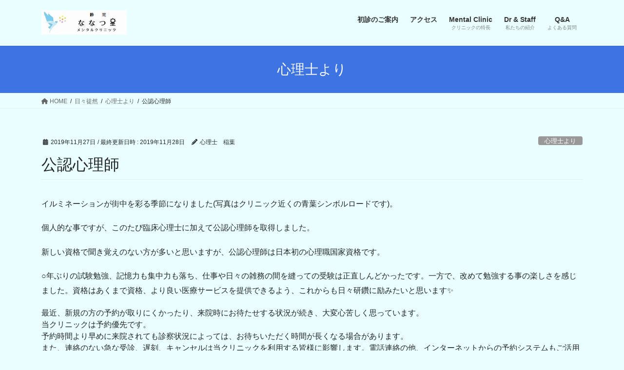

--- FILE ---
content_type: text/html; charset=UTF-8
request_url: https://nanatsuboshi-shizuoka.com/2019/11/27/%E5%85%AC%E8%AA%8D%E5%BF%83%E7%90%86%E5%B8%AB/
body_size: 14727
content:
<!DOCTYPE html>
<html dir="ltr" lang="ja">
<head>
<meta charset="utf-8">
<meta http-equiv="X-UA-Compatible" content="IE=edge">
<meta name="viewport" content="width=device-width, initial-scale=1">
<!-- Google tag (gtag.js) --><script async src="https://www.googletagmanager.com/gtag/js?id=UA-131712114-1"></script><script>window.dataLayer = window.dataLayer || [];function gtag(){dataLayer.push(arguments);}gtag('js', new Date());gtag('config', 'UA-131712114-1');</script>
<title>公認心理師 | 静岡ななつ星メンタルクリニック</title>

		<!-- All in One SEO 4.6.8.1 - aioseo.com -->
		<meta name="robots" content="max-snippet:-1, max-image-preview:large, max-video-preview:-1" />
		<meta name="google-site-verification" content="I7ycIUIargxDhyjEtEu0h60S3sN2R-Gw0N5sLt1RI7M" />
		<meta name="msvalidate.01" content="9AD85C3D3EC64F17D02CA9212E7FDFC7" />
		<link rel="canonical" href="https://nanatsuboshi-shizuoka.com/2019/11/27/%e5%85%ac%e8%aa%8d%e5%bf%83%e7%90%86%e5%b8%ab/" />
		<meta name="generator" content="All in One SEO (AIOSEO) 4.6.8.1" />
		<meta name="google" content="nositelinkssearchbox" />
		<script type="application/ld+json" class="aioseo-schema">
			{"@context":"https:\/\/schema.org","@graph":[{"@type":"Article","@id":"https:\/\/nanatsuboshi-shizuoka.com\/2019\/11\/27\/%e5%85%ac%e8%aa%8d%e5%bf%83%e7%90%86%e5%b8%ab\/#article","name":"\u516c\u8a8d\u5fc3\u7406\u5e2b | \u9759\u5ca1\u306a\u306a\u3064\u661f\u30e1\u30f3\u30bf\u30eb\u30af\u30ea\u30cb\u30c3\u30af","headline":"\u516c\u8a8d\u5fc3\u7406\u5e2b","author":{"@id":"https:\/\/nanatsuboshi-shizuoka.com\/author\/cp-inaba\/#author"},"publisher":{"@id":"https:\/\/nanatsuboshi-shizuoka.com\/#organization"},"image":{"@type":"ImageObject","url":"https:\/\/nanatsuboshi-shizuoka.com\/wp-content\/uploads\/2019\/11\/F1F51AC4-E770-4286-86E5-D26EE9D739C9.jpeg","@id":"https:\/\/nanatsuboshi-shizuoka.com\/2019\/11\/27\/%e5%85%ac%e8%aa%8d%e5%bf%83%e7%90%86%e5%b8%ab\/#articleImage","width":1536,"height":2100},"datePublished":"2019-11-27T13:12:02+09:00","dateModified":"2019-11-28T22:44:16+09:00","inLanguage":"ja","mainEntityOfPage":{"@id":"https:\/\/nanatsuboshi-shizuoka.com\/2019\/11\/27\/%e5%85%ac%e8%aa%8d%e5%bf%83%e7%90%86%e5%b8%ab\/#webpage"},"isPartOf":{"@id":"https:\/\/nanatsuboshi-shizuoka.com\/2019\/11\/27\/%e5%85%ac%e8%aa%8d%e5%bf%83%e7%90%86%e5%b8%ab\/#webpage"},"articleSection":"\u5fc3\u7406\u58eb\u3088\u308a"},{"@type":"BreadcrumbList","@id":"https:\/\/nanatsuboshi-shizuoka.com\/2019\/11\/27\/%e5%85%ac%e8%aa%8d%e5%bf%83%e7%90%86%e5%b8%ab\/#breadcrumblist","itemListElement":[{"@type":"ListItem","@id":"https:\/\/nanatsuboshi-shizuoka.com\/#listItem","position":1,"name":"\u5bb6","item":"https:\/\/nanatsuboshi-shizuoka.com\/","nextItem":"https:\/\/nanatsuboshi-shizuoka.com\/2019\/#listItem"},{"@type":"ListItem","@id":"https:\/\/nanatsuboshi-shizuoka.com\/2019\/#listItem","position":2,"name":"2019","item":"https:\/\/nanatsuboshi-shizuoka.com\/2019\/","nextItem":"https:\/\/nanatsuboshi-shizuoka.com\/2019\/11\/#listItem","previousItem":"https:\/\/nanatsuboshi-shizuoka.com\/#listItem"},{"@type":"ListItem","@id":"https:\/\/nanatsuboshi-shizuoka.com\/2019\/11\/#listItem","position":3,"name":"November","item":"https:\/\/nanatsuboshi-shizuoka.com\/2019\/11\/","nextItem":"https:\/\/nanatsuboshi-shizuoka.com\/2019\/11\/27\/#listItem","previousItem":"https:\/\/nanatsuboshi-shizuoka.com\/2019\/#listItem"},{"@type":"ListItem","@id":"https:\/\/nanatsuboshi-shizuoka.com\/2019\/11\/27\/#listItem","position":4,"name":"27","item":"https:\/\/nanatsuboshi-shizuoka.com\/2019\/11\/27\/","nextItem":"https:\/\/nanatsuboshi-shizuoka.com\/2019\/11\/27\/%e5%85%ac%e8%aa%8d%e5%bf%83%e7%90%86%e5%b8%ab\/#listItem","previousItem":"https:\/\/nanatsuboshi-shizuoka.com\/2019\/11\/#listItem"},{"@type":"ListItem","@id":"https:\/\/nanatsuboshi-shizuoka.com\/2019\/11\/27\/%e5%85%ac%e8%aa%8d%e5%bf%83%e7%90%86%e5%b8%ab\/#listItem","position":5,"name":"\u516c\u8a8d\u5fc3\u7406\u5e2b","previousItem":"https:\/\/nanatsuboshi-shizuoka.com\/2019\/11\/27\/#listItem"}]},{"@type":"Organization","@id":"https:\/\/nanatsuboshi-shizuoka.com\/#organization","name":"\u9759\u5ca1\u306a\u306a\u3064\u661f\u30e1\u30f3\u30bf\u30eb\u30af\u30ea\u30cb\u30c3\u30af","description":"\u300c\u52b4\u50cd\u885b\u751f\u300d\u3068\u300c\u5fc3\u300d\u306e\u5c02\u9580\u5bb6\u3067\u3059","url":"https:\/\/nanatsuboshi-shizuoka.com\/","logo":{"@type":"ImageObject","url":"https:\/\/nanatsuboshi-shizuoka.com\/wp-content\/uploads\/2018\/11\/securedownload222.png","@id":"https:\/\/nanatsuboshi-shizuoka.com\/2019\/11\/27\/%e5%85%ac%e8%aa%8d%e5%bf%83%e7%90%86%e5%b8%ab\/#organizationLogo","width":1900,"height":600},"image":{"@id":"https:\/\/nanatsuboshi-shizuoka.com\/2019\/11\/27\/%e5%85%ac%e8%aa%8d%e5%bf%83%e7%90%86%e5%b8%ab\/#organizationLogo"}},{"@type":"Person","@id":"https:\/\/nanatsuboshi-shizuoka.com\/author\/cp-inaba\/#author","url":"https:\/\/nanatsuboshi-shizuoka.com\/author\/cp-inaba\/","name":"\u5fc3\u7406\u58eb\u3000\u7a32\u8449","image":{"@type":"ImageObject","@id":"https:\/\/nanatsuboshi-shizuoka.com\/2019\/11\/27\/%e5%85%ac%e8%aa%8d%e5%bf%83%e7%90%86%e5%b8%ab\/#authorImage","url":"https:\/\/secure.gravatar.com\/avatar\/63d76161c4c6cc7330949d7de313a02e?s=96&d=blank&r=g","width":96,"height":96,"caption":"\u5fc3\u7406\u58eb\u3000\u7a32\u8449"}},{"@type":"WebPage","@id":"https:\/\/nanatsuboshi-shizuoka.com\/2019\/11\/27\/%e5%85%ac%e8%aa%8d%e5%bf%83%e7%90%86%e5%b8%ab\/#webpage","url":"https:\/\/nanatsuboshi-shizuoka.com\/2019\/11\/27\/%e5%85%ac%e8%aa%8d%e5%bf%83%e7%90%86%e5%b8%ab\/","name":"\u516c\u8a8d\u5fc3\u7406\u5e2b | \u9759\u5ca1\u306a\u306a\u3064\u661f\u30e1\u30f3\u30bf\u30eb\u30af\u30ea\u30cb\u30c3\u30af","inLanguage":"ja","isPartOf":{"@id":"https:\/\/nanatsuboshi-shizuoka.com\/#website"},"breadcrumb":{"@id":"https:\/\/nanatsuboshi-shizuoka.com\/2019\/11\/27\/%e5%85%ac%e8%aa%8d%e5%bf%83%e7%90%86%e5%b8%ab\/#breadcrumblist"},"author":{"@id":"https:\/\/nanatsuboshi-shizuoka.com\/author\/cp-inaba\/#author"},"creator":{"@id":"https:\/\/nanatsuboshi-shizuoka.com\/author\/cp-inaba\/#author"},"datePublished":"2019-11-27T13:12:02+09:00","dateModified":"2019-11-28T22:44:16+09:00"},{"@type":"WebSite","@id":"https:\/\/nanatsuboshi-shizuoka.com\/#website","url":"https:\/\/nanatsuboshi-shizuoka.com\/","name":"\u9759\u5ca1\u306a\u306a\u3064\u661f\u30e1\u30f3\u30bf\u30eb\u30af\u30ea\u30cb\u30c3\u30af","description":"\u300c\u52b4\u50cd\u885b\u751f\u300d\u3068\u300c\u5fc3\u300d\u306e\u5c02\u9580\u5bb6\u3067\u3059","inLanguage":"ja","publisher":{"@id":"https:\/\/nanatsuboshi-shizuoka.com\/#organization"}}]}
		</script>
		<!-- All in One SEO -->

<link rel='dns-prefetch' href='//webfonts.xserver.jp' />
<link rel="alternate" type="application/rss+xml" title="静岡ななつ星メンタルクリニック &raquo; フィード" href="https://nanatsuboshi-shizuoka.com/feed/" />
<link rel="alternate" type="application/rss+xml" title="静岡ななつ星メンタルクリニック &raquo; コメントフィード" href="https://nanatsuboshi-shizuoka.com/comments/feed/" />
<meta name="description" content="イルミネーションが街中を彩る季節になりました(写真はクリニック近くの青葉シンボルロードです)。個人的な事ですが、このたび臨床心理士に加えて公認心理師を取得しました。新しい資格で聞き覚えのない方が多いと思いますが、公認心理師は日本初の心理職国家資格です。○年ぶりの試験勉強、記憶力も集中力も落ち、仕事や日々の雑務の間を縫っての受験は正直しんどかったです。一方で、改めて勉強する事の楽しさを感じました。資格はあくまで資格、より良い医療サービスを提供できるよう、" /><script type="text/javascript">
/* <![CDATA[ */
window._wpemojiSettings = {"baseUrl":"https:\/\/s.w.org\/images\/core\/emoji\/15.0.3\/72x72\/","ext":".png","svgUrl":"https:\/\/s.w.org\/images\/core\/emoji\/15.0.3\/svg\/","svgExt":".svg","source":{"concatemoji":"https:\/\/nanatsuboshi-shizuoka.com\/wp-includes\/js\/wp-emoji-release.min.js?ver=6.5.7"}};
/*! This file is auto-generated */
!function(i,n){var o,s,e;function c(e){try{var t={supportTests:e,timestamp:(new Date).valueOf()};sessionStorage.setItem(o,JSON.stringify(t))}catch(e){}}function p(e,t,n){e.clearRect(0,0,e.canvas.width,e.canvas.height),e.fillText(t,0,0);var t=new Uint32Array(e.getImageData(0,0,e.canvas.width,e.canvas.height).data),r=(e.clearRect(0,0,e.canvas.width,e.canvas.height),e.fillText(n,0,0),new Uint32Array(e.getImageData(0,0,e.canvas.width,e.canvas.height).data));return t.every(function(e,t){return e===r[t]})}function u(e,t,n){switch(t){case"flag":return n(e,"\ud83c\udff3\ufe0f\u200d\u26a7\ufe0f","\ud83c\udff3\ufe0f\u200b\u26a7\ufe0f")?!1:!n(e,"\ud83c\uddfa\ud83c\uddf3","\ud83c\uddfa\u200b\ud83c\uddf3")&&!n(e,"\ud83c\udff4\udb40\udc67\udb40\udc62\udb40\udc65\udb40\udc6e\udb40\udc67\udb40\udc7f","\ud83c\udff4\u200b\udb40\udc67\u200b\udb40\udc62\u200b\udb40\udc65\u200b\udb40\udc6e\u200b\udb40\udc67\u200b\udb40\udc7f");case"emoji":return!n(e,"\ud83d\udc26\u200d\u2b1b","\ud83d\udc26\u200b\u2b1b")}return!1}function f(e,t,n){var r="undefined"!=typeof WorkerGlobalScope&&self instanceof WorkerGlobalScope?new OffscreenCanvas(300,150):i.createElement("canvas"),a=r.getContext("2d",{willReadFrequently:!0}),o=(a.textBaseline="top",a.font="600 32px Arial",{});return e.forEach(function(e){o[e]=t(a,e,n)}),o}function t(e){var t=i.createElement("script");t.src=e,t.defer=!0,i.head.appendChild(t)}"undefined"!=typeof Promise&&(o="wpEmojiSettingsSupports",s=["flag","emoji"],n.supports={everything:!0,everythingExceptFlag:!0},e=new Promise(function(e){i.addEventListener("DOMContentLoaded",e,{once:!0})}),new Promise(function(t){var n=function(){try{var e=JSON.parse(sessionStorage.getItem(o));if("object"==typeof e&&"number"==typeof e.timestamp&&(new Date).valueOf()<e.timestamp+604800&&"object"==typeof e.supportTests)return e.supportTests}catch(e){}return null}();if(!n){if("undefined"!=typeof Worker&&"undefined"!=typeof OffscreenCanvas&&"undefined"!=typeof URL&&URL.createObjectURL&&"undefined"!=typeof Blob)try{var e="postMessage("+f.toString()+"("+[JSON.stringify(s),u.toString(),p.toString()].join(",")+"));",r=new Blob([e],{type:"text/javascript"}),a=new Worker(URL.createObjectURL(r),{name:"wpTestEmojiSupports"});return void(a.onmessage=function(e){c(n=e.data),a.terminate(),t(n)})}catch(e){}c(n=f(s,u,p))}t(n)}).then(function(e){for(var t in e)n.supports[t]=e[t],n.supports.everything=n.supports.everything&&n.supports[t],"flag"!==t&&(n.supports.everythingExceptFlag=n.supports.everythingExceptFlag&&n.supports[t]);n.supports.everythingExceptFlag=n.supports.everythingExceptFlag&&!n.supports.flag,n.DOMReady=!1,n.readyCallback=function(){n.DOMReady=!0}}).then(function(){return e}).then(function(){var e;n.supports.everything||(n.readyCallback(),(e=n.source||{}).concatemoji?t(e.concatemoji):e.wpemoji&&e.twemoji&&(t(e.twemoji),t(e.wpemoji)))}))}((window,document),window._wpemojiSettings);
/* ]]> */
</script>
<link rel='stylesheet' id='sbi_styles-css' href='https://nanatsuboshi-shizuoka.com/wp-content/plugins/instagram-feed/css/sbi-styles.min.css?ver=6.5.0' type='text/css' media='all' />
<link rel='stylesheet' id='vkExUnit_common_style-css' href='https://nanatsuboshi-shizuoka.com/wp-content/plugins/vk-all-in-one-expansion-unit/assets/css/vkExUnit_style.css?ver=9.99.3.0' type='text/css' media='all' />
<style id='vkExUnit_common_style-inline-css' type='text/css'>
.veu_promotion-alert__content--text { border: 1px solid rgba(0,0,0,0.125); padding: 0.5em 1em; border-radius: var(--vk-size-radius); margin-bottom: var(--vk-margin-block-bottom); font-size: 0.875rem; } /* Alert Content部分に段落タグを入れた場合に最後の段落の余白を0にする */ .veu_promotion-alert__content--text p:last-of-type{ margin-bottom:0; margin-top: 0; }
:root {--ver_page_top_button_url:url(https://nanatsuboshi-shizuoka.com/wp-content/plugins/vk-all-in-one-expansion-unit/assets/images/to-top-btn-icon.svg);}@font-face {font-weight: normal;font-style: normal;font-family: "vk_sns";src: url("https://nanatsuboshi-shizuoka.com/wp-content/plugins/vk-all-in-one-expansion-unit/inc/sns/icons/fonts/vk_sns.eot?-bq20cj");src: url("https://nanatsuboshi-shizuoka.com/wp-content/plugins/vk-all-in-one-expansion-unit/inc/sns/icons/fonts/vk_sns.eot?#iefix-bq20cj") format("embedded-opentype"),url("https://nanatsuboshi-shizuoka.com/wp-content/plugins/vk-all-in-one-expansion-unit/inc/sns/icons/fonts/vk_sns.woff?-bq20cj") format("woff"),url("https://nanatsuboshi-shizuoka.com/wp-content/plugins/vk-all-in-one-expansion-unit/inc/sns/icons/fonts/vk_sns.ttf?-bq20cj") format("truetype"),url("https://nanatsuboshi-shizuoka.com/wp-content/plugins/vk-all-in-one-expansion-unit/inc/sns/icons/fonts/vk_sns.svg?-bq20cj#vk_sns") format("svg");}
</style>
<style id='wp-emoji-styles-inline-css' type='text/css'>

	img.wp-smiley, img.emoji {
		display: inline !important;
		border: none !important;
		box-shadow: none !important;
		height: 1em !important;
		width: 1em !important;
		margin: 0 0.07em !important;
		vertical-align: -0.1em !important;
		background: none !important;
		padding: 0 !important;
	}
</style>
<link rel='stylesheet' id='wp-block-library-css' href='https://nanatsuboshi-shizuoka.com/wp-includes/css/dist/block-library/style.min.css?ver=6.5.7' type='text/css' media='all' />
<style id='wp-block-library-inline-css' type='text/css'>
/* VK Color Palettes */
</style>
<link rel='stylesheet' id='vk-blocks/alert-css' href='https://nanatsuboshi-shizuoka.com/wp-content/plugins/vk-blocks/build/alert/style.css?ver=1.81.0.2' type='text/css' media='all' />
<link rel='stylesheet' id='vk-blocks/ancestor-page-list-css' href='https://nanatsuboshi-shizuoka.com/wp-content/plugins/vk-blocks/build/ancestor-page-list/style.css?ver=1.81.0.2' type='text/css' media='all' />
<link rel='stylesheet' id='vk-blocks/balloon-css' href='https://nanatsuboshi-shizuoka.com/wp-content/plugins/vk-blocks/build/balloon/style.css?ver=1.81.0.2' type='text/css' media='all' />
<link rel='stylesheet' id='vk-blocks/border-box-css' href='https://nanatsuboshi-shizuoka.com/wp-content/plugins/vk-blocks/build/border-box/style.css?ver=1.81.0.2' type='text/css' media='all' />
<link rel='stylesheet' id='vk-blocks/button-css' href='https://nanatsuboshi-shizuoka.com/wp-content/plugins/vk-blocks/build/button/style.css?ver=1.81.0.2' type='text/css' media='all' />
<link rel='stylesheet' id='vk-blocks/faq-css' href='https://nanatsuboshi-shizuoka.com/wp-content/plugins/vk-blocks/build/faq/style.css?ver=1.81.0.2' type='text/css' media='all' />
<link rel='stylesheet' id='vk-blocks/flow-css' href='https://nanatsuboshi-shizuoka.com/wp-content/plugins/vk-blocks/build/flow/style.css?ver=1.81.0.2' type='text/css' media='all' />
<link rel='stylesheet' id='vk-blocks/heading-css' href='https://nanatsuboshi-shizuoka.com/wp-content/plugins/vk-blocks/build/heading/style.css?ver=1.81.0.2' type='text/css' media='all' />
<link rel='stylesheet' id='vk-blocks/icon-css' href='https://nanatsuboshi-shizuoka.com/wp-content/plugins/vk-blocks/build/icon/style.css?ver=1.81.0.2' type='text/css' media='all' />
<link rel='stylesheet' id='vk-blocks/icon-outer-css' href='https://nanatsuboshi-shizuoka.com/wp-content/plugins/vk-blocks/build/icon-outer/style.css?ver=1.81.0.2' type='text/css' media='all' />
<link rel='stylesheet' id='vk-blocks/pr-blocks-css' href='https://nanatsuboshi-shizuoka.com/wp-content/plugins/vk-blocks/build/pr-blocks/style.css?ver=1.81.0.2' type='text/css' media='all' />
<link rel='stylesheet' id='vk-blocks/pr-content-css' href='https://nanatsuboshi-shizuoka.com/wp-content/plugins/vk-blocks/build/pr-content/style.css?ver=1.81.0.2' type='text/css' media='all' />
<link rel='stylesheet' id='vk-swiper-style-css' href='https://nanatsuboshi-shizuoka.com/wp-content/plugins/vk-blocks/vendor/vektor-inc/vk-swiper/src/assets/css/swiper-bundle.min.css?ver=11.0.2' type='text/css' media='all' />
<link rel='stylesheet' id='vk-blocks/slider-css' href='https://nanatsuboshi-shizuoka.com/wp-content/plugins/vk-blocks/build/slider/style.css?ver=1.81.0.2' type='text/css' media='all' />
<link rel='stylesheet' id='vk-blocks/slider-item-css' href='https://nanatsuboshi-shizuoka.com/wp-content/plugins/vk-blocks/build/slider-item/style.css?ver=1.81.0.2' type='text/css' media='all' />
<link rel='stylesheet' id='vk-blocks/spacer-css' href='https://nanatsuboshi-shizuoka.com/wp-content/plugins/vk-blocks/build/spacer/style.css?ver=1.81.0.2' type='text/css' media='all' />
<link rel='stylesheet' id='vk-blocks/staff-css' href='https://nanatsuboshi-shizuoka.com/wp-content/plugins/vk-blocks/build/staff/style.css?ver=1.81.0.2' type='text/css' media='all' />
<style id='classic-theme-styles-inline-css' type='text/css'>
/*! This file is auto-generated */
.wp-block-button__link{color:#fff;background-color:#32373c;border-radius:9999px;box-shadow:none;text-decoration:none;padding:calc(.667em + 2px) calc(1.333em + 2px);font-size:1.125em}.wp-block-file__button{background:#32373c;color:#fff;text-decoration:none}
</style>
<style id='global-styles-inline-css' type='text/css'>
body{--wp--preset--color--black: #000000;--wp--preset--color--cyan-bluish-gray: #abb8c3;--wp--preset--color--white: #ffffff;--wp--preset--color--pale-pink: #f78da7;--wp--preset--color--vivid-red: #cf2e2e;--wp--preset--color--luminous-vivid-orange: #ff6900;--wp--preset--color--luminous-vivid-amber: #fcb900;--wp--preset--color--light-green-cyan: #7bdcb5;--wp--preset--color--vivid-green-cyan: #00d084;--wp--preset--color--pale-cyan-blue: #8ed1fc;--wp--preset--color--vivid-cyan-blue: #0693e3;--wp--preset--color--vivid-purple: #9b51e0;--wp--preset--gradient--vivid-cyan-blue-to-vivid-purple: linear-gradient(135deg,rgba(6,147,227,1) 0%,rgb(155,81,224) 100%);--wp--preset--gradient--light-green-cyan-to-vivid-green-cyan: linear-gradient(135deg,rgb(122,220,180) 0%,rgb(0,208,130) 100%);--wp--preset--gradient--luminous-vivid-amber-to-luminous-vivid-orange: linear-gradient(135deg,rgba(252,185,0,1) 0%,rgba(255,105,0,1) 100%);--wp--preset--gradient--luminous-vivid-orange-to-vivid-red: linear-gradient(135deg,rgba(255,105,0,1) 0%,rgb(207,46,46) 100%);--wp--preset--gradient--very-light-gray-to-cyan-bluish-gray: linear-gradient(135deg,rgb(238,238,238) 0%,rgb(169,184,195) 100%);--wp--preset--gradient--cool-to-warm-spectrum: linear-gradient(135deg,rgb(74,234,220) 0%,rgb(151,120,209) 20%,rgb(207,42,186) 40%,rgb(238,44,130) 60%,rgb(251,105,98) 80%,rgb(254,248,76) 100%);--wp--preset--gradient--blush-light-purple: linear-gradient(135deg,rgb(255,206,236) 0%,rgb(152,150,240) 100%);--wp--preset--gradient--blush-bordeaux: linear-gradient(135deg,rgb(254,205,165) 0%,rgb(254,45,45) 50%,rgb(107,0,62) 100%);--wp--preset--gradient--luminous-dusk: linear-gradient(135deg,rgb(255,203,112) 0%,rgb(199,81,192) 50%,rgb(65,88,208) 100%);--wp--preset--gradient--pale-ocean: linear-gradient(135deg,rgb(255,245,203) 0%,rgb(182,227,212) 50%,rgb(51,167,181) 100%);--wp--preset--gradient--electric-grass: linear-gradient(135deg,rgb(202,248,128) 0%,rgb(113,206,126) 100%);--wp--preset--gradient--midnight: linear-gradient(135deg,rgb(2,3,129) 0%,rgb(40,116,252) 100%);--wp--preset--font-size--small: 13px;--wp--preset--font-size--medium: 20px;--wp--preset--font-size--large: 36px;--wp--preset--font-size--x-large: 42px;--wp--preset--spacing--20: 0.44rem;--wp--preset--spacing--30: 0.67rem;--wp--preset--spacing--40: 1rem;--wp--preset--spacing--50: 1.5rem;--wp--preset--spacing--60: 2.25rem;--wp--preset--spacing--70: 3.38rem;--wp--preset--spacing--80: 5.06rem;--wp--preset--shadow--natural: 6px 6px 9px rgba(0, 0, 0, 0.2);--wp--preset--shadow--deep: 12px 12px 50px rgba(0, 0, 0, 0.4);--wp--preset--shadow--sharp: 6px 6px 0px rgba(0, 0, 0, 0.2);--wp--preset--shadow--outlined: 6px 6px 0px -3px rgba(255, 255, 255, 1), 6px 6px rgba(0, 0, 0, 1);--wp--preset--shadow--crisp: 6px 6px 0px rgba(0, 0, 0, 1);}:where(.is-layout-flex){gap: 0.5em;}:where(.is-layout-grid){gap: 0.5em;}body .is-layout-flex{display: flex;}body .is-layout-flex{flex-wrap: wrap;align-items: center;}body .is-layout-flex > *{margin: 0;}body .is-layout-grid{display: grid;}body .is-layout-grid > *{margin: 0;}:where(.wp-block-columns.is-layout-flex){gap: 2em;}:where(.wp-block-columns.is-layout-grid){gap: 2em;}:where(.wp-block-post-template.is-layout-flex){gap: 1.25em;}:where(.wp-block-post-template.is-layout-grid){gap: 1.25em;}.has-black-color{color: var(--wp--preset--color--black) !important;}.has-cyan-bluish-gray-color{color: var(--wp--preset--color--cyan-bluish-gray) !important;}.has-white-color{color: var(--wp--preset--color--white) !important;}.has-pale-pink-color{color: var(--wp--preset--color--pale-pink) !important;}.has-vivid-red-color{color: var(--wp--preset--color--vivid-red) !important;}.has-luminous-vivid-orange-color{color: var(--wp--preset--color--luminous-vivid-orange) !important;}.has-luminous-vivid-amber-color{color: var(--wp--preset--color--luminous-vivid-amber) !important;}.has-light-green-cyan-color{color: var(--wp--preset--color--light-green-cyan) !important;}.has-vivid-green-cyan-color{color: var(--wp--preset--color--vivid-green-cyan) !important;}.has-pale-cyan-blue-color{color: var(--wp--preset--color--pale-cyan-blue) !important;}.has-vivid-cyan-blue-color{color: var(--wp--preset--color--vivid-cyan-blue) !important;}.has-vivid-purple-color{color: var(--wp--preset--color--vivid-purple) !important;}.has-black-background-color{background-color: var(--wp--preset--color--black) !important;}.has-cyan-bluish-gray-background-color{background-color: var(--wp--preset--color--cyan-bluish-gray) !important;}.has-white-background-color{background-color: var(--wp--preset--color--white) !important;}.has-pale-pink-background-color{background-color: var(--wp--preset--color--pale-pink) !important;}.has-vivid-red-background-color{background-color: var(--wp--preset--color--vivid-red) !important;}.has-luminous-vivid-orange-background-color{background-color: var(--wp--preset--color--luminous-vivid-orange) !important;}.has-luminous-vivid-amber-background-color{background-color: var(--wp--preset--color--luminous-vivid-amber) !important;}.has-light-green-cyan-background-color{background-color: var(--wp--preset--color--light-green-cyan) !important;}.has-vivid-green-cyan-background-color{background-color: var(--wp--preset--color--vivid-green-cyan) !important;}.has-pale-cyan-blue-background-color{background-color: var(--wp--preset--color--pale-cyan-blue) !important;}.has-vivid-cyan-blue-background-color{background-color: var(--wp--preset--color--vivid-cyan-blue) !important;}.has-vivid-purple-background-color{background-color: var(--wp--preset--color--vivid-purple) !important;}.has-black-border-color{border-color: var(--wp--preset--color--black) !important;}.has-cyan-bluish-gray-border-color{border-color: var(--wp--preset--color--cyan-bluish-gray) !important;}.has-white-border-color{border-color: var(--wp--preset--color--white) !important;}.has-pale-pink-border-color{border-color: var(--wp--preset--color--pale-pink) !important;}.has-vivid-red-border-color{border-color: var(--wp--preset--color--vivid-red) !important;}.has-luminous-vivid-orange-border-color{border-color: var(--wp--preset--color--luminous-vivid-orange) !important;}.has-luminous-vivid-amber-border-color{border-color: var(--wp--preset--color--luminous-vivid-amber) !important;}.has-light-green-cyan-border-color{border-color: var(--wp--preset--color--light-green-cyan) !important;}.has-vivid-green-cyan-border-color{border-color: var(--wp--preset--color--vivid-green-cyan) !important;}.has-pale-cyan-blue-border-color{border-color: var(--wp--preset--color--pale-cyan-blue) !important;}.has-vivid-cyan-blue-border-color{border-color: var(--wp--preset--color--vivid-cyan-blue) !important;}.has-vivid-purple-border-color{border-color: var(--wp--preset--color--vivid-purple) !important;}.has-vivid-cyan-blue-to-vivid-purple-gradient-background{background: var(--wp--preset--gradient--vivid-cyan-blue-to-vivid-purple) !important;}.has-light-green-cyan-to-vivid-green-cyan-gradient-background{background: var(--wp--preset--gradient--light-green-cyan-to-vivid-green-cyan) !important;}.has-luminous-vivid-amber-to-luminous-vivid-orange-gradient-background{background: var(--wp--preset--gradient--luminous-vivid-amber-to-luminous-vivid-orange) !important;}.has-luminous-vivid-orange-to-vivid-red-gradient-background{background: var(--wp--preset--gradient--luminous-vivid-orange-to-vivid-red) !important;}.has-very-light-gray-to-cyan-bluish-gray-gradient-background{background: var(--wp--preset--gradient--very-light-gray-to-cyan-bluish-gray) !important;}.has-cool-to-warm-spectrum-gradient-background{background: var(--wp--preset--gradient--cool-to-warm-spectrum) !important;}.has-blush-light-purple-gradient-background{background: var(--wp--preset--gradient--blush-light-purple) !important;}.has-blush-bordeaux-gradient-background{background: var(--wp--preset--gradient--blush-bordeaux) !important;}.has-luminous-dusk-gradient-background{background: var(--wp--preset--gradient--luminous-dusk) !important;}.has-pale-ocean-gradient-background{background: var(--wp--preset--gradient--pale-ocean) !important;}.has-electric-grass-gradient-background{background: var(--wp--preset--gradient--electric-grass) !important;}.has-midnight-gradient-background{background: var(--wp--preset--gradient--midnight) !important;}.has-small-font-size{font-size: var(--wp--preset--font-size--small) !important;}.has-medium-font-size{font-size: var(--wp--preset--font-size--medium) !important;}.has-large-font-size{font-size: var(--wp--preset--font-size--large) !important;}.has-x-large-font-size{font-size: var(--wp--preset--font-size--x-large) !important;}
.wp-block-navigation a:where(:not(.wp-element-button)){color: inherit;}
:where(.wp-block-post-template.is-layout-flex){gap: 1.25em;}:where(.wp-block-post-template.is-layout-grid){gap: 1.25em;}
:where(.wp-block-columns.is-layout-flex){gap: 2em;}:where(.wp-block-columns.is-layout-grid){gap: 2em;}
.wp-block-pullquote{font-size: 1.5em;line-height: 1.6;}
</style>
<link rel='stylesheet' id='veu-cta-css' href='https://nanatsuboshi-shizuoka.com/wp-content/plugins/vk-all-in-one-expansion-unit/inc/call-to-action/package/assets/css/style.css?ver=9.99.3.0' type='text/css' media='all' />
<link rel='stylesheet' id='whats-new-style-css' href='https://nanatsuboshi-shizuoka.com/wp-content/plugins/whats-new-genarator/whats-new.css?ver=2.0.2' type='text/css' media='all' />
<link rel='stylesheet' id='wpsbc-style-css' href='https://nanatsuboshi-shizuoka.com/wp-content/plugins/wp-simple-booking-calendar/assets/css/style-front-end.min.css?ver=2.0.10' type='text/css' media='all' />
<link rel='stylesheet' id='dashicons-css' href='https://nanatsuboshi-shizuoka.com/wp-includes/css/dashicons.min.css?ver=6.5.7' type='text/css' media='all' />
<link rel='stylesheet' id='bootstrap-4-style-css' href='https://nanatsuboshi-shizuoka.com/wp-content/themes/lightning/_g2/library/bootstrap-4/css/bootstrap.min.css?ver=4.5.0' type='text/css' media='all' />
<link rel='stylesheet' id='lightning-common-style-css' href='https://nanatsuboshi-shizuoka.com/wp-content/themes/lightning/_g2/assets/css/common.css?ver=15.23.0' type='text/css' media='all' />
<style id='lightning-common-style-inline-css' type='text/css'>
/* vk-mobile-nav */:root {--vk-mobile-nav-menu-btn-bg-src: url("https://nanatsuboshi-shizuoka.com/wp-content/themes/lightning/_g2/inc/vk-mobile-nav/package/images/vk-menu-btn-black.svg");--vk-mobile-nav-menu-btn-close-bg-src: url("https://nanatsuboshi-shizuoka.com/wp-content/themes/lightning/_g2/inc/vk-mobile-nav/package/images/vk-menu-close-black.svg");--vk-menu-acc-icon-open-black-bg-src: url("https://nanatsuboshi-shizuoka.com/wp-content/themes/lightning/_g2/inc/vk-mobile-nav/package/images/vk-menu-acc-icon-open-black.svg");--vk-menu-acc-icon-open-white-bg-src: url("https://nanatsuboshi-shizuoka.com/wp-content/themes/lightning/_g2/inc/vk-mobile-nav/package/images/vk-menu-acc-icon-open-white.svg");--vk-menu-acc-icon-close-black-bg-src: url("https://nanatsuboshi-shizuoka.com/wp-content/themes/lightning/_g2/inc/vk-mobile-nav/package/images/vk-menu-close-black.svg");--vk-menu-acc-icon-close-white-bg-src: url("https://nanatsuboshi-shizuoka.com/wp-content/themes/lightning/_g2/inc/vk-mobile-nav/package/images/vk-menu-close-white.svg");}
</style>
<link rel='stylesheet' id='lightning-design-style-css' href='https://nanatsuboshi-shizuoka.com/wp-content/themes/lightning/_g2/design-skin/origin2/css/style.css?ver=15.23.0' type='text/css' media='all' />
<style id='lightning-design-style-inline-css' type='text/css'>
:root {--color-key:#3d74e2;--wp--preset--color--vk-color-primary:#3d74e2;--color-key-dark:#3b1e7a;}
/* ltg common custom */:root {--vk-menu-acc-btn-border-color:#333;--vk-color-primary:#3d74e2;--vk-color-primary-dark:#3b1e7a;--vk-color-primary-vivid:#4380f9;--color-key:#3d74e2;--wp--preset--color--vk-color-primary:#3d74e2;--color-key-dark:#3b1e7a;}.veu_color_txt_key { color:#3b1e7a ; }.veu_color_bg_key { background-color:#3b1e7a ; }.veu_color_border_key { border-color:#3b1e7a ; }.btn-default { border-color:#3d74e2;color:#3d74e2;}.btn-default:focus,.btn-default:hover { border-color:#3d74e2;background-color: #3d74e2; }.wp-block-search__button,.btn-primary { background-color:#3d74e2;border-color:#3b1e7a; }.wp-block-search__button:focus,.wp-block-search__button:hover,.btn-primary:not(:disabled):not(.disabled):active,.btn-primary:focus,.btn-primary:hover { background-color:#3b1e7a;border-color:#3d74e2; }.btn-outline-primary { color : #3d74e2 ; border-color:#3d74e2; }.btn-outline-primary:not(:disabled):not(.disabled):active,.btn-outline-primary:focus,.btn-outline-primary:hover { color : #fff; background-color:#3d74e2;border-color:#3b1e7a; }a { color:#337ab7; }
.tagcloud a:before { font-family: "Font Awesome 5 Free";content: "\f02b";font-weight: bold; }
.media .media-body .media-heading a:hover { color:#3d74e2; }@media (min-width: 768px){.gMenu > li:before,.gMenu > li.menu-item-has-children::after { border-bottom-color:#3b1e7a }.gMenu li li { background-color:#3b1e7a }.gMenu li li a:hover { background-color:#3d74e2; }} /* @media (min-width: 768px) */.page-header { background-color:#3d74e2; }h2,.mainSection-title { border-top-color:#3d74e2; }h3:after,.subSection-title:after { border-bottom-color:#3d74e2; }ul.page-numbers li span.page-numbers.current,.page-link dl .post-page-numbers.current { background-color:#3d74e2; }.pager li > a { border-color:#3d74e2;color:#3d74e2;}.pager li > a:hover { background-color:#3d74e2;color:#fff;}.siteFooter { border-top-color:#3d74e2; }dt { border-left-color:#3d74e2; }:root {--g_nav_main_acc_icon_open_url:url(https://nanatsuboshi-shizuoka.com/wp-content/themes/lightning/_g2/inc/vk-mobile-nav/package/images/vk-menu-acc-icon-open-black.svg);--g_nav_main_acc_icon_close_url: url(https://nanatsuboshi-shizuoka.com/wp-content/themes/lightning/_g2/inc/vk-mobile-nav/package/images/vk-menu-close-black.svg);--g_nav_sub_acc_icon_open_url: url(https://nanatsuboshi-shizuoka.com/wp-content/themes/lightning/_g2/inc/vk-mobile-nav/package/images/vk-menu-acc-icon-open-white.svg);--g_nav_sub_acc_icon_close_url: url(https://nanatsuboshi-shizuoka.com/wp-content/themes/lightning/_g2/inc/vk-mobile-nav/package/images/vk-menu-close-white.svg);}
</style>
<link rel='stylesheet' id='vk-blocks-build-css-css' href='https://nanatsuboshi-shizuoka.com/wp-content/plugins/vk-blocks/build/block-build.css?ver=1.81.0.2' type='text/css' media='all' />
<style id='vk-blocks-build-css-inline-css' type='text/css'>
:root {--vk_flow-arrow: url(https://nanatsuboshi-shizuoka.com/wp-content/plugins/vk-blocks/inc/vk-blocks/images/arrow_bottom.svg);--vk_image-mask-circle: url(https://nanatsuboshi-shizuoka.com/wp-content/plugins/vk-blocks/inc/vk-blocks/images/circle.svg);--vk_image-mask-wave01: url(https://nanatsuboshi-shizuoka.com/wp-content/plugins/vk-blocks/inc/vk-blocks/images/wave01.svg);--vk_image-mask-wave02: url(https://nanatsuboshi-shizuoka.com/wp-content/plugins/vk-blocks/inc/vk-blocks/images/wave02.svg);--vk_image-mask-wave03: url(https://nanatsuboshi-shizuoka.com/wp-content/plugins/vk-blocks/inc/vk-blocks/images/wave03.svg);--vk_image-mask-wave04: url(https://nanatsuboshi-shizuoka.com/wp-content/plugins/vk-blocks/inc/vk-blocks/images/wave04.svg);}

	:root {

		--vk-balloon-border-width:1px;

		--vk-balloon-speech-offset:-12px;
	}
	
</style>
<link rel='stylesheet' id='vk-blocks/core-table-css' href='https://nanatsuboshi-shizuoka.com/wp-content/plugins/vk-blocks/build/extensions/core/table/style.css?ver=1.81.0.2' type='text/css' media='all' />
<link rel='stylesheet' id='vk-blocks/core-heading-css' href='https://nanatsuboshi-shizuoka.com/wp-content/plugins/vk-blocks/build/extensions/core/heading/style.css?ver=1.81.0.2' type='text/css' media='all' />
<link rel='stylesheet' id='vk-blocks/core-image-css' href='https://nanatsuboshi-shizuoka.com/wp-content/plugins/vk-blocks/build/extensions/core/image/style.css?ver=1.81.0.2' type='text/css' media='all' />
<link rel='stylesheet' id='lightning-theme-style-css' href='https://nanatsuboshi-shizuoka.com/wp-content/themes/lightning_child_sample/style.css?ver=15.23.0' type='text/css' media='all' />
<link rel='stylesheet' id='vk-font-awesome-css' href='https://nanatsuboshi-shizuoka.com/wp-content/themes/lightning/vendor/vektor-inc/font-awesome-versions/src/versions/6/css/all.min.css?ver=6.4.2' type='text/css' media='all' />
<script type="text/javascript" src="https://nanatsuboshi-shizuoka.com/wp-includes/js/jquery/jquery.min.js?ver=3.7.1" id="jquery-core-js"></script>
<script type="text/javascript" src="https://nanatsuboshi-shizuoka.com/wp-includes/js/jquery/jquery-migrate.min.js?ver=3.4.1" id="jquery-migrate-js"></script>
<script type="text/javascript" src="//webfonts.xserver.jp/js/xserverv3.js?fadein=0&amp;ver=2.0.8" id="typesquare_std-js"></script>
<link rel="https://api.w.org/" href="https://nanatsuboshi-shizuoka.com/wp-json/" /><link rel="alternate" type="application/json" href="https://nanatsuboshi-shizuoka.com/wp-json/wp/v2/posts/852" /><link rel="EditURI" type="application/rsd+xml" title="RSD" href="https://nanatsuboshi-shizuoka.com/xmlrpc.php?rsd" />
<meta name="generator" content="WordPress 6.5.7" />
<link rel='shortlink' href='https://nanatsuboshi-shizuoka.com/?p=852' />
<link rel="alternate" type="application/json+oembed" href="https://nanatsuboshi-shizuoka.com/wp-json/oembed/1.0/embed?url=https%3A%2F%2Fnanatsuboshi-shizuoka.com%2F2019%2F11%2F27%2F%25e5%2585%25ac%25e8%25aa%258d%25e5%25bf%2583%25e7%2590%2586%25e5%25b8%25ab%2F" />
<link rel="alternate" type="text/xml+oembed" href="https://nanatsuboshi-shizuoka.com/wp-json/oembed/1.0/embed?url=https%3A%2F%2Fnanatsuboshi-shizuoka.com%2F2019%2F11%2F27%2F%25e5%2585%25ac%25e8%25aa%258d%25e5%25bf%2583%25e7%2590%2586%25e5%25b8%25ab%2F&#038;format=xml" />
    
    <script type="text/javascript">
        var ajaxurl = 'https://nanatsuboshi-shizuoka.com/wp-admin/admin-ajax.php';
    </script>
<style id="lightning-color-custom-for-plugins" type="text/css">/* ltg theme common */.color_key_bg,.color_key_bg_hover:hover{background-color: #3d74e2;}.color_key_txt,.color_key_txt_hover:hover{color: #3d74e2;}.color_key_border,.color_key_border_hover:hover{border-color: #3d74e2;}.color_key_dark_bg,.color_key_dark_bg_hover:hover{background-color: #3b1e7a;}.color_key_dark_txt,.color_key_dark_txt_hover:hover{color: #3b1e7a;}.color_key_dark_border,.color_key_dark_border_hover:hover{border-color: #3b1e7a;}</style><link rel="icon" href="https://nanatsuboshi-shizuoka.com/wp-content/uploads/2018/11/cropped-fabcon-1-32x32.png" sizes="32x32" />
<link rel="icon" href="https://nanatsuboshi-shizuoka.com/wp-content/uploads/2018/11/cropped-fabcon-1-192x192.png" sizes="192x192" />
<link rel="apple-touch-icon" href="https://nanatsuboshi-shizuoka.com/wp-content/uploads/2018/11/cropped-fabcon-1-180x180.png" />
<meta name="msapplication-TileImage" content="https://nanatsuboshi-shizuoka.com/wp-content/uploads/2018/11/cropped-fabcon-1-270x270.png" />
<!-- [ VK All in One Expansion Unit Article Structure Data ] --><script type="application/ld+json">{"@context":"https://schema.org/","@type":"Article","headline":"公認心理師","image":"","datePublished":"2019-11-27T13:12:02+09:00","dateModified":"2019-11-28T22:44:16+09:00","author":{"@type":"","name":"心理士　稲葉","url":"https://nanatsuboshi-shizuoka.com/","sameAs":""}}</script><!-- [ / VK All in One Expansion Unit Article Structure Data ] -->
</head>
<body class="post-template-default single single-post postid-852 single-format-standard post-name-%e5%85%ac%e8%aa%8d%e5%bf%83%e7%90%86%e5%b8%ab post-type-post vk-blocks bootstrap4 device-pc fa_v6_css">
<a class="skip-link screen-reader-text" href="#main">コンテンツへスキップ</a>
<a class="skip-link screen-reader-text" href="#vk-mobile-nav">ナビゲーションに移動</a>
<header class="siteHeader">
		<div class="container siteHeadContainer">
		<div class="navbar-header">
						<p class="navbar-brand siteHeader_logo">
			<a href="https://nanatsuboshi-shizuoka.com/">
				<span><img src="https://nanatsuboshi-shizuoka.com/wp-content/uploads/2018/11/s-logo28001.jpg" alt="静岡ななつ星メンタルクリニック" /></span>
			</a>
			</p>
					</div>

					<div id="gMenu_outer" class="gMenu_outer">
				<nav class="menu-%e3%83%a1%e3%82%a4%e3%83%b3%e3%83%a1%e3%83%8b%e3%83%a5%e3%83%bc-container"><ul id="menu-%e3%83%a1%e3%82%a4%e3%83%b3%e3%83%a1%e3%83%8b%e3%83%a5%e3%83%bc" class="menu gMenu vk-menu-acc"><li id="menu-item-1105" class="menu-item menu-item-type-post_type menu-item-object-page"><a href="https://nanatsuboshi-shizuoka.com/guidance_for_first_time/"><strong class="gMenu_name">初診のご案内</strong></a></li>
<li id="menu-item-1512" class="menu-item menu-item-type-post_type menu-item-object-page"><a href="https://nanatsuboshi-shizuoka.com/accesstoclinic/"><strong class="gMenu_name">アクセス</strong></a></li>
<li id="menu-item-57" class="menu-item menu-item-type-post_type menu-item-object-page"><a href="https://nanatsuboshi-shizuoka.com/aboutclinic/"><strong class="gMenu_name">Mental Clinic</strong><span class="gMenu_description">クリニックの特長</span></a></li>
<li id="menu-item-70" class="menu-item menu-item-type-post_type menu-item-object-page"><a href="https://nanatsuboshi-shizuoka.com/aboutus/"><strong class="gMenu_name">Dr &#038; Staff</strong><span class="gMenu_description">私たちの紹介</span></a></li>
<li id="menu-item-100" class="menu-item menu-item-type-post_type menu-item-object-page"><a href="https://nanatsuboshi-shizuoka.com/faqmain/"><strong class="gMenu_name">Q&#038;A</strong><span class="gMenu_description">よくある質問</span></a></li>
</ul></nav>			</div>
			</div>
	</header>

<div class="section page-header"><div class="container"><div class="row"><div class="col-md-12">
<div class="page-header_pageTitle">
心理士より</div>
</div></div></div></div><!-- [ /.page-header ] -->


<!-- [ .breadSection ] --><div class="section breadSection"><div class="container"><div class="row"><ol class="breadcrumb" itemscope itemtype="https://schema.org/BreadcrumbList"><li id="panHome" itemprop="itemListElement" itemscope itemtype="http://schema.org/ListItem"><a itemprop="item" href="https://nanatsuboshi-shizuoka.com/"><span itemprop="name"><i class="fa fa-home"></i> HOME</span></a><meta itemprop="position" content="1" /></li><li itemprop="itemListElement" itemscope itemtype="http://schema.org/ListItem"><a itemprop="item" href="https://nanatsuboshi-shizuoka.com/category/%e6%97%a5%e3%80%85%e5%be%92%e7%84%b6/"><span itemprop="name">日々徒然</span></a><meta itemprop="position" content="2" /></li><li itemprop="itemListElement" itemscope itemtype="http://schema.org/ListItem"><a itemprop="item" href="https://nanatsuboshi-shizuoka.com/category/%e6%97%a5%e3%80%85%e5%be%92%e7%84%b6/%e5%bf%83%e7%90%86%e5%a3%ab%e3%82%88%e3%82%8a/"><span itemprop="name">心理士より</span></a><meta itemprop="position" content="3" /></li><li><span>公認心理師</span><meta itemprop="position" content="4" /></li></ol></div></div></div><!-- [ /.breadSection ] -->

<div class="section siteContent">
<div class="container">
<div class="row">

	<div class="col mainSection mainSection-col-one mainSection-marginBottom-on" id="main" role="main">
				<article id="post-852" class="entry entry-full post-852 post type-post status-publish format-standard hentry category-13">

	
	
		<header class="entry-header">
			<div class="entry-meta">


<span class="published entry-meta_items">2019年11月27日</span>

<span class="entry-meta_items entry-meta_updated">/ 最終更新日時 : <span class="updated">2019年11月28日</span></span>


	
	<span class="vcard author entry-meta_items entry-meta_items_author"><span class="fn">心理士　稲葉</span></span>



<span class="entry-meta_items entry-meta_items_term"><a href="https://nanatsuboshi-shizuoka.com/category/%e6%97%a5%e3%80%85%e5%be%92%e7%84%b6/%e5%bf%83%e7%90%86%e5%a3%ab%e3%82%88%e3%82%8a/" class="btn btn-xs btn-primary entry-meta_items_term_button" style="background-color:#999999;border:none;">心理士より</a></span>
</div>
				<h1 class="entry-title">
											公認心理師									</h1>
		</header>

	
	
	<div class="entry-body">
				<p>イルミネーションが街中を彩る季節になりました(写真はクリニック近くの青葉シンボルロードです)。</p>
<p>個人的な事ですが、このたび臨床心理士に加えて公認心理師を取得しました。</p>
<p>新しい資格で聞き覚えのない方が多いと思いますが、公認心理師は日本初の心理職国家資格です。</p>
<p>○年ぶりの試験勉強、記憶力も集中力も落ち、仕事や日々の雑務の間を縫っての受験は正直しんどかったです。一方で、改めて勉強する事の楽しさを感じました。資格はあくまで資格、より良い医療サービスを提供できるよう、これからも日々研鑽に励みたいと思います&#x2728;</p>
<div dir="ltr"></div>
<div dir="ltr">最近、新規の方の予約が取りにくかったり、来院時にお待たせする状況が続き、大変心苦しく思っています。</div>
<div dir="ltr"></div>
<div dir="ltr"></div>
<div dir="ltr">当クリニックは予約優先です。</div>
<div dir="ltr">予約時間より早めに来院されても診察状況によっては、お待ちいただく時間が長くなる場合があります。</div>
<div dir="ltr"></div>
<div dir="ltr">また、連絡のない急な受診、遅刻、キャンセルは当クリニックを利用する皆様に影響します。電話連絡の他、インターネットからの予約システムもご活用ください。</div>
<div dir="ltr"></div>
<div dir="ltr">年末に向かい、何かと多忙な時期、お互い体調に気を付けながら乗りきっていきましょう&#x2615;&#xfe0f;</div>
<div dir="ltr"><img fetchpriority="high" decoding="async" class="alignnone size-medium wp-image-853" src="https://nanatsuboshi-shizuoka.com/wp-content/uploads/2019/11/F1F51AC4-E770-4286-86E5-D26EE9D739C9-219x300.jpeg" alt="" width="219" height="300" srcset="https://nanatsuboshi-shizuoka.com/wp-content/uploads/2019/11/F1F51AC4-E770-4286-86E5-D26EE9D739C9-219x300.jpeg 219w, https://nanatsuboshi-shizuoka.com/wp-content/uploads/2019/11/F1F51AC4-E770-4286-86E5-D26EE9D739C9-749x1024.jpeg 749w, https://nanatsuboshi-shizuoka.com/wp-content/uploads/2019/11/F1F51AC4-E770-4286-86E5-D26EE9D739C9-768x1050.jpeg 768w, https://nanatsuboshi-shizuoka.com/wp-content/uploads/2019/11/F1F51AC4-E770-4286-86E5-D26EE9D739C9-1123x1536.jpeg 1123w, https://nanatsuboshi-shizuoka.com/wp-content/uploads/2019/11/F1F51AC4-E770-4286-86E5-D26EE9D739C9-1498x2048.jpeg 1498w, https://nanatsuboshi-shizuoka.com/wp-content/uploads/2019/11/F1F51AC4-E770-4286-86E5-D26EE9D739C9.jpeg 1536w" sizes="(max-width: 219px) 100vw, 219px" /></div>
			</div>

	
	
	
	
		<div class="entry-footer">

			<div class="entry-meta-dataList"><dl><dt>カテゴリー</dt><dd><a href="https://nanatsuboshi-shizuoka.com/category/%e6%97%a5%e3%80%85%e5%be%92%e7%84%b6/%e5%bf%83%e7%90%86%e5%a3%ab%e3%82%88%e3%82%8a/">心理士より</a></dd></dl></div>
		</div><!-- [ /.entry-footer ] -->
	
	
			
	
		
		
		
		
	
	
</article><!-- [ /#post-852 ] -->


	<div class="vk_posts postNextPrev">

		<div id="post-841" class="vk_post vk_post-postType-post card card-post card-horizontal card-sm vk_post-col-xs-12 vk_post-col-sm-12 vk_post-col-md-6 post-841 post type-post status-publish format-standard has-post-thumbnail hentry category-7"><div class="card-horizontal-inner-row"><div class="vk_post-col-5 col-5 card-img-outer"><div class="vk_post_imgOuter" style="background-image:url(https://nanatsuboshi-shizuoka.com/wp-content/uploads/2019/11/DSC03605-2-1024x6831-1024x683.jpg)"><a href="https://nanatsuboshi-shizuoka.com/2019/11/16/20191115/"><div class="card-img-overlay"><span class="vk_post_imgOuter_singleTermLabel" style="color:#fff;background-color:#999999">日々徒然</span></div><img src="https://nanatsuboshi-shizuoka.com/wp-content/uploads/2019/11/DSC03605-2-1024x6831-300x200.jpg" class="vk_post_imgOuter_img card-img card-img-use-bg wp-post-image" sizes="(max-width: 300px) 100vw, 300px" /></a></div><!-- [ /.vk_post_imgOuter ] --></div><!-- /.col --><div class="vk_post-col-7 col-7"><div class="vk_post_body card-body"><p class="postNextPrev_label">前の記事</p><h5 class="vk_post_title card-title"><a href="https://nanatsuboshi-shizuoka.com/2019/11/16/20191115/">コーヒーを語る⑤　ピーベリー</a></h5><div class="vk_post_date card-date published">2019年11月16日</div></div><!-- [ /.card-body ] --></div><!-- /.col --></div><!-- [ /.row ] --></div><!-- [ /.card ] -->
		<div id="post-858" class="vk_post vk_post-postType-post card card-post card-horizontal card-sm vk_post-col-xs-12 vk_post-col-sm-12 vk_post-col-md-6 card-horizontal-reverse postNextPrev_next post-858 post type-post status-publish format-standard has-post-thumbnail hentry category-11"><div class="card-horizontal-inner-row"><div class="vk_post-col-5 col-5 card-img-outer"><div class="vk_post_imgOuter" style="background-image:url(https://nanatsuboshi-shizuoka.com/wp-content/uploads/2019/12/IMG_2382-768x1024.jpg)"><a href="https://nanatsuboshi-shizuoka.com/2019/12/02/20191202/"><div class="card-img-overlay"><span class="vk_post_imgOuter_singleTermLabel" style="color:#fff;background-color:#999999">診療情報</span></div><img src="https://nanatsuboshi-shizuoka.com/wp-content/uploads/2019/12/IMG_2382-225x300.jpg" class="vk_post_imgOuter_img card-img card-img-use-bg wp-post-image" sizes="(max-width: 225px) 100vw, 225px" /></a></div><!-- [ /.vk_post_imgOuter ] --></div><!-- /.col --><div class="vk_post-col-7 col-7"><div class="vk_post_body card-body"><p class="postNextPrev_label">次の記事</p><h5 class="vk_post_title card-title"><a href="https://nanatsuboshi-shizuoka.com/2019/12/02/20191202/">コーヒーを語る⑥　フレーバー</a></h5><div class="vk_post_date card-date published">2019年12月2日</div></div><!-- [ /.card-body ] --></div><!-- /.col --></div><!-- [ /.row ] --></div><!-- [ /.card ] -->
		</div>
					</div><!-- [ /.mainSection ] -->

			<div class="col subSection sideSection sideSection-col-one">
						

<aside class="widget widget_postlist">
<h1 class="subSection-title">最近の投稿</h1>

  <div class="media">

	
	  <div class="media-left postList_thumbnail">
		<a href="https://nanatsuboshi-shizuoka.com/2026/02/02/%e6%9c%9d%e3%81%ae/">
		<img width="150" height="150" src="https://nanatsuboshi-shizuoka.com/wp-content/uploads/2026/02/IMG_5324-150x150.jpeg" class="attachment-thumbnail size-thumbnail wp-post-image" alt="" decoding="async" loading="lazy" />		</a>
	  </div>

	
	<div class="media-body">
	  <h4 class="media-heading"><a href="https://nanatsuboshi-shizuoka.com/2026/02/02/%e6%9c%9d%e3%81%ae/">朝の</a></h4>
	  <div class="published entry-meta_items">2026年2月2日</div>
	</div>
  </div>


  <div class="media">

	
	  <div class="media-left postList_thumbnail">
		<a href="https://nanatsuboshi-shizuoka.com/2026/01/26/2026%e5%b9%b42%e6%9c%88%e4%bc%91%e8%a8%ba%e6%97%a5/">
		<img width="150" height="150" src="https://nanatsuboshi-shizuoka.com/wp-content/uploads/2023/01/0D49CD8B-17DE-414D-B03D-290E3DCE39CF-150x150.jpeg" class="attachment-thumbnail size-thumbnail wp-post-image" alt="" decoding="async" loading="lazy" />		</a>
	  </div>

	
	<div class="media-body">
	  <h4 class="media-heading"><a href="https://nanatsuboshi-shizuoka.com/2026/01/26/2026%e5%b9%b42%e6%9c%88%e4%bc%91%e8%a8%ba%e6%97%a5/">2026年2月休診日</a></h4>
	  <div class="published entry-meta_items">2026年1月26日</div>
	</div>
  </div>


  <div class="media">

	
	  <div class="media-left postList_thumbnail">
		<a href="https://nanatsuboshi-shizuoka.com/2026/01/19/%e5%a4%a7%e5%af%92%e3%81%ae%e3%81%8a%e3%81%af%e3%81%aa%e3%81%97/">
		<img width="150" height="150" src="https://nanatsuboshi-shizuoka.com/wp-content/uploads/2026/01/IMG_5305-150x150.jpeg" class="attachment-thumbnail size-thumbnail wp-post-image" alt="" decoding="async" loading="lazy" />		</a>
	  </div>

	
	<div class="media-body">
	  <h4 class="media-heading"><a href="https://nanatsuboshi-shizuoka.com/2026/01/19/%e5%a4%a7%e5%af%92%e3%81%ae%e3%81%8a%e3%81%af%e3%81%aa%e3%81%97/">大寒のおはなし</a></h4>
	  <div class="published entry-meta_items">2026年1月19日</div>
	</div>
  </div>


  <div class="media">

	
	  <div class="media-left postList_thumbnail">
		<a href="https://nanatsuboshi-shizuoka.com/2026/01/13/%e9%a6%ac%e3%81%ae%e3%81%8a%e3%81%af%e3%81%aa%e3%81%97%f0%9f%90%b4/">
		<img width="150" height="150" src="https://nanatsuboshi-shizuoka.com/wp-content/uploads/2026/01/IMG_4969-150x150.jpeg" class="attachment-thumbnail size-thumbnail wp-post-image" alt="" decoding="async" loading="lazy" />		</a>
	  </div>

	
	<div class="media-body">
	  <h4 class="media-heading"><a href="https://nanatsuboshi-shizuoka.com/2026/01/13/%e9%a6%ac%e3%81%ae%e3%81%8a%e3%81%af%e3%81%aa%e3%81%97%f0%9f%90%b4/">馬のおはなし&#x1f434;</a></h4>
	  <div class="published entry-meta_items">2026年1月13日</div>
	</div>
  </div>


  <div class="media">

	
	  <div class="media-left postList_thumbnail">
		<a href="https://nanatsuboshi-shizuoka.com/2026/01/05/2026%e8%ac%b9%e8%b3%80%e6%96%b0%e5%b9%b4/">
		<img width="150" height="150" src="https://nanatsuboshi-shizuoka.com/wp-content/uploads/2026/01/IMG_5258-150x150.jpeg" class="attachment-thumbnail size-thumbnail wp-post-image" alt="" decoding="async" loading="lazy" />		</a>
	  </div>

	
	<div class="media-body">
	  <h4 class="media-heading"><a href="https://nanatsuboshi-shizuoka.com/2026/01/05/2026%e8%ac%b9%e8%b3%80%e6%96%b0%e5%b9%b4/">2026謹賀新年</a></h4>
	  <div class="published entry-meta_items">2026年1月5日</div>
	</div>
  </div>


  <div class="media">

	
	  <div class="media-left postList_thumbnail">
		<a href="https://nanatsuboshi-shizuoka.com/2025/12/27/%e6%96%b0%e5%b9%b4%e3%81%ab%e5%90%91%e3%81%91%e3%81%a6/">
		<img width="150" height="150" src="https://nanatsuboshi-shizuoka.com/wp-content/uploads/2021/12/rejilogo01_2021-150x150.jpg" class="attachment-thumbnail size-thumbnail wp-post-image" alt="謹賀新年" decoding="async" loading="lazy" />		</a>
	  </div>

	
	<div class="media-body">
	  <h4 class="media-heading"><a href="https://nanatsuboshi-shizuoka.com/2025/12/27/%e6%96%b0%e5%b9%b4%e3%81%ab%e5%90%91%e3%81%91%e3%81%a6/">新年に向けて</a></h4>
	  <div class="published entry-meta_items">2025年12月27日</div>
	</div>
  </div>


  <div class="media">

	
	  <div class="media-left postList_thumbnail">
		<a href="https://nanatsuboshi-shizuoka.com/2025/12/22/2026%e5%b9%b41%e6%9c%88%e3%81%ae%e4%bc%91%e8%a8%ba%e6%97%a5/">
		<img width="150" height="150" src="https://nanatsuboshi-shizuoka.com/wp-content/uploads/2025/12/IMG_5237-150x150.jpeg" class="attachment-thumbnail size-thumbnail wp-post-image" alt="" decoding="async" loading="lazy" />		</a>
	  </div>

	
	<div class="media-body">
	  <h4 class="media-heading"><a href="https://nanatsuboshi-shizuoka.com/2025/12/22/2026%e5%b9%b41%e6%9c%88%e3%81%ae%e4%bc%91%e8%a8%ba%e6%97%a5/">2026年1月の休診日</a></h4>
	  <div class="published entry-meta_items">2025年12月22日</div>
	</div>
  </div>


  <div class="media">

	
	  <div class="media-left postList_thumbnail">
		<a href="https://nanatsuboshi-shizuoka.com/2025/12/15/%e5%b9%b4%e6%9c%ab%e5%b9%b4%e5%a7%8b%e3%81%ae%e3%81%8a%e7%9f%a5%e3%82%89%e3%81%9b%e3%81%a8%e3%81%8a%e9%a1%98%e3%81%84/">
		<img width="150" height="150" src="https://nanatsuboshi-shizuoka.com/wp-content/uploads/2025/12/IMG_5136-150x150.jpeg" class="attachment-thumbnail size-thumbnail wp-post-image" alt="" decoding="async" loading="lazy" />		</a>
	  </div>

	
	<div class="media-body">
	  <h4 class="media-heading"><a href="https://nanatsuboshi-shizuoka.com/2025/12/15/%e5%b9%b4%e6%9c%ab%e5%b9%b4%e5%a7%8b%e3%81%ae%e3%81%8a%e7%9f%a5%e3%82%89%e3%81%9b%e3%81%a8%e3%81%8a%e9%a1%98%e3%81%84/">年末年始のお知らせとお願い</a></h4>
	  <div class="published entry-meta_items">2025年12月15日</div>
	</div>
  </div>


  <div class="media">

	
	  <div class="media-left postList_thumbnail">
		<a href="https://nanatsuboshi-shizuoka.com/2025/12/08/%e9%9d%99%e5%b2%a1%e3%82%af%e3%83%aa%e3%82%b9%e3%83%9e%e3%82%b9%e3%83%9e%e3%83%bc%e3%82%b1%e3%83%83%e3%83%882025/">
		<img width="150" height="150" src="https://nanatsuboshi-shizuoka.com/wp-content/uploads/2025/12/IMG_5207-150x150.jpeg" class="attachment-thumbnail size-thumbnail wp-post-image" alt="" decoding="async" loading="lazy" />		</a>
	  </div>

	
	<div class="media-body">
	  <h4 class="media-heading"><a href="https://nanatsuboshi-shizuoka.com/2025/12/08/%e9%9d%99%e5%b2%a1%e3%82%af%e3%83%aa%e3%82%b9%e3%83%9e%e3%82%b9%e3%83%9e%e3%83%bc%e3%82%b1%e3%83%83%e3%83%882025/">静岡クリスマスマーケット2025</a></h4>
	  <div class="published entry-meta_items">2025年12月8日</div>
	</div>
  </div>


  <div class="media">

	
	  <div class="media-left postList_thumbnail">
		<a href="https://nanatsuboshi-shizuoka.com/2025/12/01/%e7%ac%ac26%e5%9b%9e%e3%81%97%e3%81%9a%e3%81%8a%e3%81%8b%e5%b8%82%e7%94%ba%e5%af%be%e6%8a%97%e9%a7%85%e4%bc%9d/">
		<img width="150" height="150" src="https://nanatsuboshi-shizuoka.com/wp-content/uploads/2025/12/IMG_5183-150x150.jpeg" class="attachment-thumbnail size-thumbnail wp-post-image" alt="" decoding="async" loading="lazy" />		</a>
	  </div>

	
	<div class="media-body">
	  <h4 class="media-heading"><a href="https://nanatsuboshi-shizuoka.com/2025/12/01/%e7%ac%ac26%e5%9b%9e%e3%81%97%e3%81%9a%e3%81%8a%e3%81%8b%e5%b8%82%e7%94%ba%e5%af%be%e6%8a%97%e9%a7%85%e4%bc%9d/">第26回しずおか市町対抗駅伝</a></h4>
	  <div class="published entry-meta_items">2025年12月1日</div>
	</div>
  </div>

</aside>

<aside class="widget widget_categories widget_link_list">
<nav class="localNav">
<h1 class="subSection-title">カテゴリー</h1>
<ul>
		<li class="cat-item cat-item-8"><a href="https://nanatsuboshi-shizuoka.com/category/%e3%82%a4%e3%83%b3%e3%82%b9%e3%82%bf%e3%82%b0%e3%83%a9%e3%83%a0%e3%81%8b%e3%82%89/">インスタグラムから</a>
</li>
	<li class="cat-item cat-item-9"><a href="https://nanatsuboshi-shizuoka.com/category/%e5%8a%b4%e5%83%8d%e8%a1%9b%e7%94%9f/">労働衛生</a>
</li>
	<li class="cat-item cat-item-7"><a href="https://nanatsuboshi-shizuoka.com/category/%e6%97%a5%e3%80%85%e5%be%92%e7%84%b6/">日々徒然</a>
<ul class='children'>
	<li class="cat-item cat-item-13"><a href="https://nanatsuboshi-shizuoka.com/category/%e6%97%a5%e3%80%85%e5%be%92%e7%84%b6/%e5%bf%83%e7%90%86%e5%a3%ab%e3%82%88%e3%82%8a/">心理士より</a>
</li>
</ul>
</li>
	<li class="cat-item cat-item-1"><a href="https://nanatsuboshi-shizuoka.com/category/%e6%9c%aa%e5%88%86%e9%a1%9e/">未分類</a>
</li>
	<li class="cat-item cat-item-11"><a href="https://nanatsuboshi-shizuoka.com/category/%e8%a8%ba%e7%99%82%e6%83%85%e5%a0%b1/">診療情報</a>
<ul class='children'>
	<li class="cat-item cat-item-12"><a href="https://nanatsuboshi-shizuoka.com/category/%e8%a8%ba%e7%99%82%e6%83%85%e5%a0%b1/%e5%a4%a7%e5%88%87%e3%81%aa%e3%81%8a%e7%9f%a5%e3%82%89%e3%81%9b/">大切なお知らせ</a>
</li>
</ul>
</li>
	<li class="cat-item cat-item-2"><a href="https://nanatsuboshi-shizuoka.com/category/%e9%96%8b%e6%a5%ad%e6%ba%96%e5%82%99/">開業準備</a>
<ul class='children'>
	<li class="cat-item cat-item-10"><a href="https://nanatsuboshi-shizuoka.com/category/%e9%96%8b%e6%a5%ad%e6%ba%96%e5%82%99/%e3%81%8a%e7%9f%a5%e3%82%89%e3%81%9b/">お知らせ</a>
</li>
</ul>
</li>
</ul>
</nav>
</aside>

<aside class="widget widget_archive widget_link_list">
<nav class="localNav">
<h1 class="subSection-title">アーカイブ</h1>
<ul>
		<li><a href='https://nanatsuboshi-shizuoka.com/2026/02/'>2026年2月</a></li>
	<li><a href='https://nanatsuboshi-shizuoka.com/2026/01/'>2026年1月</a></li>
	<li><a href='https://nanatsuboshi-shizuoka.com/2025/12/'>2025年12月</a></li>
	<li><a href='https://nanatsuboshi-shizuoka.com/2025/11/'>2025年11月</a></li>
	<li><a href='https://nanatsuboshi-shizuoka.com/2025/10/'>2025年10月</a></li>
	<li><a href='https://nanatsuboshi-shizuoka.com/2025/09/'>2025年9月</a></li>
	<li><a href='https://nanatsuboshi-shizuoka.com/2025/08/'>2025年8月</a></li>
	<li><a href='https://nanatsuboshi-shizuoka.com/2025/07/'>2025年7月</a></li>
	<li><a href='https://nanatsuboshi-shizuoka.com/2025/06/'>2025年6月</a></li>
	<li><a href='https://nanatsuboshi-shizuoka.com/2025/05/'>2025年5月</a></li>
	<li><a href='https://nanatsuboshi-shizuoka.com/2025/04/'>2025年4月</a></li>
	<li><a href='https://nanatsuboshi-shizuoka.com/2025/03/'>2025年3月</a></li>
	<li><a href='https://nanatsuboshi-shizuoka.com/2025/02/'>2025年2月</a></li>
	<li><a href='https://nanatsuboshi-shizuoka.com/2025/01/'>2025年1月</a></li>
	<li><a href='https://nanatsuboshi-shizuoka.com/2024/12/'>2024年12月</a></li>
	<li><a href='https://nanatsuboshi-shizuoka.com/2024/11/'>2024年11月</a></li>
	<li><a href='https://nanatsuboshi-shizuoka.com/2024/10/'>2024年10月</a></li>
	<li><a href='https://nanatsuboshi-shizuoka.com/2024/09/'>2024年9月</a></li>
	<li><a href='https://nanatsuboshi-shizuoka.com/2024/08/'>2024年8月</a></li>
	<li><a href='https://nanatsuboshi-shizuoka.com/2024/07/'>2024年7月</a></li>
	<li><a href='https://nanatsuboshi-shizuoka.com/2024/06/'>2024年6月</a></li>
	<li><a href='https://nanatsuboshi-shizuoka.com/2024/05/'>2024年5月</a></li>
	<li><a href='https://nanatsuboshi-shizuoka.com/2024/04/'>2024年4月</a></li>
	<li><a href='https://nanatsuboshi-shizuoka.com/2024/03/'>2024年3月</a></li>
	<li><a href='https://nanatsuboshi-shizuoka.com/2024/02/'>2024年2月</a></li>
	<li><a href='https://nanatsuboshi-shizuoka.com/2024/01/'>2024年1月</a></li>
	<li><a href='https://nanatsuboshi-shizuoka.com/2023/12/'>2023年12月</a></li>
	<li><a href='https://nanatsuboshi-shizuoka.com/2023/11/'>2023年11月</a></li>
	<li><a href='https://nanatsuboshi-shizuoka.com/2023/10/'>2023年10月</a></li>
	<li><a href='https://nanatsuboshi-shizuoka.com/2023/09/'>2023年9月</a></li>
	<li><a href='https://nanatsuboshi-shizuoka.com/2023/08/'>2023年8月</a></li>
	<li><a href='https://nanatsuboshi-shizuoka.com/2023/07/'>2023年7月</a></li>
	<li><a href='https://nanatsuboshi-shizuoka.com/2023/06/'>2023年6月</a></li>
	<li><a href='https://nanatsuboshi-shizuoka.com/2023/05/'>2023年5月</a></li>
	<li><a href='https://nanatsuboshi-shizuoka.com/2023/04/'>2023年4月</a></li>
	<li><a href='https://nanatsuboshi-shizuoka.com/2023/03/'>2023年3月</a></li>
	<li><a href='https://nanatsuboshi-shizuoka.com/2023/02/'>2023年2月</a></li>
	<li><a href='https://nanatsuboshi-shizuoka.com/2023/01/'>2023年1月</a></li>
	<li><a href='https://nanatsuboshi-shizuoka.com/2022/12/'>2022年12月</a></li>
	<li><a href='https://nanatsuboshi-shizuoka.com/2022/11/'>2022年11月</a></li>
	<li><a href='https://nanatsuboshi-shizuoka.com/2022/10/'>2022年10月</a></li>
	<li><a href='https://nanatsuboshi-shizuoka.com/2022/09/'>2022年9月</a></li>
	<li><a href='https://nanatsuboshi-shizuoka.com/2022/08/'>2022年8月</a></li>
	<li><a href='https://nanatsuboshi-shizuoka.com/2022/07/'>2022年7月</a></li>
	<li><a href='https://nanatsuboshi-shizuoka.com/2022/06/'>2022年6月</a></li>
	<li><a href='https://nanatsuboshi-shizuoka.com/2022/05/'>2022年5月</a></li>
	<li><a href='https://nanatsuboshi-shizuoka.com/2022/04/'>2022年4月</a></li>
	<li><a href='https://nanatsuboshi-shizuoka.com/2022/03/'>2022年3月</a></li>
	<li><a href='https://nanatsuboshi-shizuoka.com/2022/02/'>2022年2月</a></li>
	<li><a href='https://nanatsuboshi-shizuoka.com/2022/01/'>2022年1月</a></li>
	<li><a href='https://nanatsuboshi-shizuoka.com/2021/12/'>2021年12月</a></li>
	<li><a href='https://nanatsuboshi-shizuoka.com/2021/11/'>2021年11月</a></li>
	<li><a href='https://nanatsuboshi-shizuoka.com/2021/10/'>2021年10月</a></li>
	<li><a href='https://nanatsuboshi-shizuoka.com/2021/09/'>2021年9月</a></li>
	<li><a href='https://nanatsuboshi-shizuoka.com/2021/08/'>2021年8月</a></li>
	<li><a href='https://nanatsuboshi-shizuoka.com/2021/07/'>2021年7月</a></li>
	<li><a href='https://nanatsuboshi-shizuoka.com/2021/06/'>2021年6月</a></li>
	<li><a href='https://nanatsuboshi-shizuoka.com/2021/05/'>2021年5月</a></li>
	<li><a href='https://nanatsuboshi-shizuoka.com/2021/04/'>2021年4月</a></li>
	<li><a href='https://nanatsuboshi-shizuoka.com/2021/03/'>2021年3月</a></li>
	<li><a href='https://nanatsuboshi-shizuoka.com/2021/02/'>2021年2月</a></li>
	<li><a href='https://nanatsuboshi-shizuoka.com/2021/01/'>2021年1月</a></li>
	<li><a href='https://nanatsuboshi-shizuoka.com/2020/12/'>2020年12月</a></li>
	<li><a href='https://nanatsuboshi-shizuoka.com/2020/11/'>2020年11月</a></li>
	<li><a href='https://nanatsuboshi-shizuoka.com/2020/10/'>2020年10月</a></li>
	<li><a href='https://nanatsuboshi-shizuoka.com/2020/09/'>2020年9月</a></li>
	<li><a href='https://nanatsuboshi-shizuoka.com/2020/08/'>2020年8月</a></li>
	<li><a href='https://nanatsuboshi-shizuoka.com/2020/07/'>2020年7月</a></li>
	<li><a href='https://nanatsuboshi-shizuoka.com/2020/06/'>2020年6月</a></li>
	<li><a href='https://nanatsuboshi-shizuoka.com/2020/05/'>2020年5月</a></li>
	<li><a href='https://nanatsuboshi-shizuoka.com/2020/04/'>2020年4月</a></li>
	<li><a href='https://nanatsuboshi-shizuoka.com/2020/03/'>2020年3月</a></li>
	<li><a href='https://nanatsuboshi-shizuoka.com/2020/02/'>2020年2月</a></li>
	<li><a href='https://nanatsuboshi-shizuoka.com/2020/01/'>2020年1月</a></li>
	<li><a href='https://nanatsuboshi-shizuoka.com/2019/12/'>2019年12月</a></li>
	<li><a href='https://nanatsuboshi-shizuoka.com/2019/11/'>2019年11月</a></li>
	<li><a href='https://nanatsuboshi-shizuoka.com/2019/10/'>2019年10月</a></li>
	<li><a href='https://nanatsuboshi-shizuoka.com/2019/09/'>2019年9月</a></li>
	<li><a href='https://nanatsuboshi-shizuoka.com/2019/08/'>2019年8月</a></li>
	<li><a href='https://nanatsuboshi-shizuoka.com/2019/07/'>2019年7月</a></li>
	<li><a href='https://nanatsuboshi-shizuoka.com/2019/06/'>2019年6月</a></li>
	<li><a href='https://nanatsuboshi-shizuoka.com/2019/05/'>2019年5月</a></li>
	<li><a href='https://nanatsuboshi-shizuoka.com/2019/04/'>2019年4月</a></li>
	<li><a href='https://nanatsuboshi-shizuoka.com/2019/03/'>2019年3月</a></li>
	<li><a href='https://nanatsuboshi-shizuoka.com/2019/02/'>2019年2月</a></li>
	<li><a href='https://nanatsuboshi-shizuoka.com/2019/01/'>2019年1月</a></li>
	<li><a href='https://nanatsuboshi-shizuoka.com/2018/11/'>2018年11月</a></li>
</ul>
</nav>
</aside>

					</div><!-- [ /.subSection ] -->
	

</div><!-- [ /.row ] -->
</div><!-- [ /.container ] -->
</div><!-- [ /.siteContent ] -->



<footer class="section siteFooter">
					<div class="container sectionBox footerWidget">
			<div class="row">
				<div class="col-md-4"><aside class="widget widget_text" id="text-2"><h1 class="widget-title subSection-title">ＱＲコードで当院情報を登録できます</h1>			<div class="textwidget"><p><img loading="lazy" decoding="async" class="alignnone size-full wp-image-138" src="https://nanatsuboshi-shizuoka.com/wp-content/uploads/2018/11/QR_Code1543477112.png" alt="" width="285" height="285" srcset="https://nanatsuboshi-shizuoka.com/wp-content/uploads/2018/11/QR_Code1543477112.png 285w, https://nanatsuboshi-shizuoka.com/wp-content/uploads/2018/11/QR_Code1543477112-150x150.png 150w" sizes="(max-width: 285px) 100vw, 285px" /></p>
</div>
		</aside></div><div class="col-md-4"><aside class="widget widget_text" id="text-3"><h1 class="widget-title subSection-title">住所</h1>			<div class="textwidget"><p>静岡ななつ星メンタルクリニック<br />
〒420-0031　静岡県静岡市葵区呉服町1丁目30<br />
札の辻クロス706号<br />
電話/FAX　054-272-1172</p>
<p><a href="https://nanatsuboshi-shizuoka.com/nanatsubishimcl_qstable2112.pdf" target="_blank" rel="noopener"><img loading="lazy" decoding="async" class="size-full wp-image-202 alignleft" src="https://nanatsuboshi-shizuoka.com/wp-content/uploads/2018/12/monsinhyou_linkmini.jpg" alt="問診票（ミニ）" width="120" height="40" /></a>　　<a href="https://e.inet489.jp/c1172star/"><img loading="lazy" decoding="async" class="size-full wp-image-200 alignright" src="https://nanatsuboshi-shizuoka.com/wp-content/uploads/2018/12/monsinhyoulinkmini-1.jpg" alt="予約を変更できます（ミニ）" width="120" height="40" /></a></p>
<p>&nbsp;</p>
</div>
		</aside></div><div class="col-md-4"><aside class="widget widget_text" id="text-4">			<div class="textwidget"></div>
		</aside></div>			</div>
		</div>
	
	
	<div class="container sectionBox copySection text-center">
			<p>Copyright &copy; 静岡ななつ星メンタルクリニック All Rights Reserved.</p><p>Powered by <a href="https://wordpress.org/">WordPress</a> with <a href="https://wordpress.org/themes/lightning/" target="_blank" title="Free WordPress Theme Lightning">Lightning Theme</a> &amp; <a href="https://wordpress.org/plugins/vk-all-in-one-expansion-unit/" target="_blank">VK All in One Expansion Unit</a></p>	</div>
</footer>
<div id="vk-mobile-nav-menu-btn" class="vk-mobile-nav-menu-btn">MENU</div><div class="vk-mobile-nav vk-mobile-nav-drop-in" id="vk-mobile-nav"><nav class="vk-mobile-nav-menu-outer" role="navigation"><ul id="menu-%e3%83%a1%e3%82%a4%e3%83%b3%e3%83%a1%e3%83%8b%e3%83%a5%e3%83%bc-1" class="vk-menu-acc menu"><li id="menu-item-1105" class="menu-item menu-item-type-post_type menu-item-object-page menu-item-1105"><a href="https://nanatsuboshi-shizuoka.com/guidance_for_first_time/">初診のご案内</a></li>
<li id="menu-item-1512" class="menu-item menu-item-type-post_type menu-item-object-page menu-item-1512"><a href="https://nanatsuboshi-shizuoka.com/accesstoclinic/">アクセス</a></li>
<li id="menu-item-57" class="menu-item menu-item-type-post_type menu-item-object-page menu-item-57"><a href="https://nanatsuboshi-shizuoka.com/aboutclinic/">Mental Clinic</a></li>
<li id="menu-item-70" class="menu-item menu-item-type-post_type menu-item-object-page menu-item-70"><a href="https://nanatsuboshi-shizuoka.com/aboutus/">Dr &#038; Staff</a></li>
<li id="menu-item-100" class="menu-item menu-item-type-post_type menu-item-object-page menu-item-100"><a href="https://nanatsuboshi-shizuoka.com/faqmain/">Q&#038;A</a></li>
</ul></nav></div><a href="#top" id="page_top" class="page_top_btn">PAGE TOP</a><!-- Instagram Feed JS -->
<script type="text/javascript">
var sbiajaxurl = "https://nanatsuboshi-shizuoka.com/wp-admin/admin-ajax.php";
</script>
<script type="text/javascript" src="https://nanatsuboshi-shizuoka.com/wp-includes/js/clipboard.min.js?ver=2.0.11" id="clipboard-js"></script>
<script type="text/javascript" src="https://nanatsuboshi-shizuoka.com/wp-content/plugins/vk-all-in-one-expansion-unit/inc/sns/assets/js/copy-button.js" id="copy-button-js"></script>
<script type="text/javascript" src="https://nanatsuboshi-shizuoka.com/wp-content/plugins/vk-all-in-one-expansion-unit/inc/smooth-scroll/js/smooth-scroll.min.js?ver=9.99.3.0" id="smooth-scroll-js-js"></script>
<script type="text/javascript" id="vkExUnit_master-js-js-extra">
/* <![CDATA[ */
var vkExOpt = {"ajax_url":"https:\/\/nanatsuboshi-shizuoka.com\/wp-admin\/admin-ajax.php","hatena_entry":"https:\/\/nanatsuboshi-shizuoka.com\/wp-json\/vk_ex_unit\/v1\/hatena_entry\/","facebook_entry":"https:\/\/nanatsuboshi-shizuoka.com\/wp-json\/vk_ex_unit\/v1\/facebook_entry\/","facebook_count_enable":"","entry_count":"1","entry_from_post":"","homeUrl":"https:\/\/nanatsuboshi-shizuoka.com\/"};
/* ]]> */
</script>
<script type="text/javascript" src="https://nanatsuboshi-shizuoka.com/wp-content/plugins/vk-all-in-one-expansion-unit/assets/js/all.min.js?ver=9.99.3.0" id="vkExUnit_master-js-js"></script>
<script type="text/javascript" src="https://nanatsuboshi-shizuoka.com/wp-content/plugins/vk-blocks/vendor/vektor-inc/vk-swiper/src/assets/js/swiper-bundle.min.js?ver=11.0.2" id="vk-swiper-script-js"></script>
<script type="text/javascript" src="https://nanatsuboshi-shizuoka.com/wp-content/plugins/vk-blocks/build/vk-slider.min.js?ver=1.81.0.2" id="vk-blocks-slider-js"></script>
<script type="text/javascript" src="https://nanatsuboshi-shizuoka.com/wp-includes/js/jquery/ui/core.min.js?ver=1.13.2" id="jquery-ui-core-js"></script>
<script type="text/javascript" src="https://nanatsuboshi-shizuoka.com/wp-includes/js/jquery/ui/datepicker.min.js?ver=1.13.2" id="jquery-ui-datepicker-js"></script>
<script type="text/javascript" id="jquery-ui-datepicker-js-after">
/* <![CDATA[ */
jQuery(function(jQuery){jQuery.datepicker.setDefaults({"closeText":"\u9589\u3058\u308b","currentText":"\u4eca\u65e5","monthNames":["1\u6708","2\u6708","3\u6708","4\u6708","5\u6708","6\u6708","7\u6708","8\u6708","9\u6708","10\u6708","11\u6708","12\u6708"],"monthNamesShort":["1\u6708","2\u6708","3\u6708","4\u6708","5\u6708","6\u6708","7\u6708","8\u6708","9\u6708","10\u6708","11\u6708","12\u6708"],"nextText":"\u6b21","prevText":"\u524d","dayNames":["\u65e5\u66dc\u65e5","\u6708\u66dc\u65e5","\u706b\u66dc\u65e5","\u6c34\u66dc\u65e5","\u6728\u66dc\u65e5","\u91d1\u66dc\u65e5","\u571f\u66dc\u65e5"],"dayNamesShort":["\u65e5","\u6708","\u706b","\u6c34","\u6728","\u91d1","\u571f"],"dayNamesMin":["\u65e5","\u6708","\u706b","\u6c34","\u6728","\u91d1","\u571f"],"dateFormat":"yy\u5e74mm\u6708d\u65e5","firstDay":1,"isRTL":false});});
/* ]]> */
</script>
<script type="text/javascript" id="wpsbc-script-js-extra">
/* <![CDATA[ */
var wpsbc = {"ajax_url":"https:\/\/nanatsuboshi-shizuoka.com\/wp-admin\/admin-ajax.php"};
/* ]]> */
</script>
<script type="text/javascript" src="https://nanatsuboshi-shizuoka.com/wp-content/plugins/wp-simple-booking-calendar/assets/js/script-front-end.min.js?ver=2.0.10" id="wpsbc-script-js"></script>
<script type="text/javascript" id="lightning-js-js-extra">
/* <![CDATA[ */
var lightningOpt = {"header_scrool":"1"};
/* ]]> */
</script>
<script type="text/javascript" src="https://nanatsuboshi-shizuoka.com/wp-content/themes/lightning/_g2/assets/js/lightning.min.js?ver=15.23.0" id="lightning-js-js"></script>
<script type="text/javascript" src="https://nanatsuboshi-shizuoka.com/wp-content/themes/lightning/_g2/library/bootstrap-4/js/bootstrap.min.js?ver=4.5.0" id="bootstrap-4-js-js"></script>
</body>
</html>
